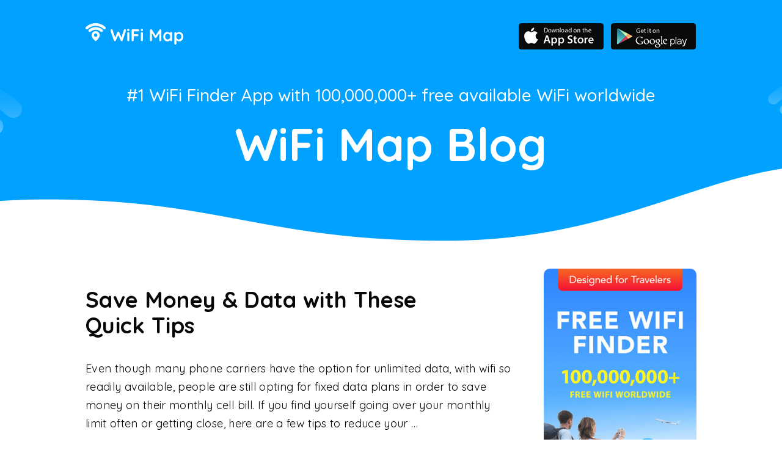

--- FILE ---
content_type: text/html; charset=UTF-8
request_url: https://blog.wifimap.io/ru/page/19/
body_size: 11589
content:
<!DOCTYPE html>
<html lang="ru-RU">
<head><style>img.lazy{min-height:1px}</style><link href="https://blog.wifimap.io/wp-content/plugins/w3-total-cache/pub/js/lazyload.min.js" as="script">
    <meta charset="UTF-8">
    <meta http-equiv="X-UA-Compatible" content="IE=edge">
    <meta name="viewport"
          content="initial-scale=1, maximum-scale=1, width=device-width, user-scalable=no"/>
    <meta name="theme-color" content="#000000">
    <link rel="apple-touch-icon" 
          href="https://www.wifimap.io/img/apple-touch-icon.png">
    <link href="https://www.wifimap.io/img/apple-touch-icon-72x72.png" rel="apple-touch-icon" sizes="72x72">
     <link href="https://www.wifimap.io/img/apple-touch-icon-114x114.png" rel="apple-touch-icon" sizes="114x114">
    <link rel="shortcut icon" href="https://www.wifimap.io/favicon.ico">
	<link href="https://www.wifimap.io/img/favicon.ico" rel="icon">
    <link href="https://fonts.googleapis.com/css?family=Quicksand:300,400,500,700" rel="stylesheet">
    	<script type="text/javascript">function theChampLoadEvent(e){var t=window.onload;if(typeof window.onload!="function"){window.onload=e}else{window.onload=function(){t();e()}}}</script>
		<script type="text/javascript">var theChampDefaultLang = 'ru_RU', theChampCloseIconPath = 'https://blog.wifimap.io/wp-content/plugins/super-socializer/images/close.png';</script>
		<script>var theChampSiteUrl = 'https://blog.wifimap.io/ru', theChampVerified = 0, theChampEmailPopup = 0, heateorSsMoreSharePopupSearchText = 'Поиск';</script>
			<script>var theChampLoadingImgPath = 'https://blog.wifimap.io/wp-content/plugins/super-socializer/images/ajax_loader.gif'; var theChampAjaxUrl = 'https://blog.wifimap.io/wp-admin/admin-ajax.php'; var theChampRedirectionUrl = 'https://blog.wifimap.io/ru/page/19/'; var theChampRegRedirectionUrl = 'https://blog.wifimap.io/ru/page/19/'; </script>
				<script> var theChampFBKey = '734285303271579', theChampSameTabLogin = '0', theChampVerified = 0; var theChampAjaxUrl = 'https://blog.wifimap.io/wp-admin/admin-ajax.php'; var theChampPopupTitle = ''; var theChampEmailPopup = 0; var theChampEmailAjaxUrl = 'https://blog.wifimap.io/wp-admin/admin-ajax.php'; var theChampEmailPopupTitle = ''; var theChampEmailPopupErrorMsg = ''; var theChampEmailPopupUniqueId = ''; var theChampEmailPopupVerifyMessage = ''; var theChampSteamAuthUrl = ""; var theChampCurrentPageUrl = 'https%3A%2F%2Fblog.wifimap.io%2Fru%2Fpage%2F19%2F';  var heateorMSEnabled = 0, theChampTwitterAuthUrl = theChampSiteUrl + "?SuperSocializerAuth=Twitter&super_socializer_redirect_to=" + theChampCurrentPageUrl, theChampLineAuthUrl = theChampSiteUrl + "?SuperSocializerAuth=Line&super_socializer_redirect_to=" + theChampCurrentPageUrl, theChampLiveAuthUrl = theChampSiteUrl + "?SuperSocializerAuth=Live&super_socializer_redirect_to=" + theChampCurrentPageUrl, theChampFacebookAuthUrl = theChampSiteUrl + "?SuperSocializerAuth=Facebook&super_socializer_redirect_to=" + theChampCurrentPageUrl, theChampYahooAuthUrl = theChampSiteUrl + "?SuperSocializerAuth=Yahoo&super_socializer_redirect_to=" + theChampCurrentPageUrl, theChampGoogleAuthUrl = theChampSiteUrl + "?SuperSocializerAuth=Google&super_socializer_redirect_to=" + theChampCurrentPageUrl, theChampYoutubeAuthUrl = theChampSiteUrl + "?SuperSocializerAuth=Youtube&super_socializer_redirect_to=" + theChampCurrentPageUrl, theChampVkontakteAuthUrl = theChampSiteUrl + "?SuperSocializerAuth=Vkontakte&super_socializer_redirect_to=" + theChampCurrentPageUrl, theChampLinkedinAuthUrl = theChampSiteUrl + "?SuperSocializerAuth=Linkedin&super_socializer_redirect_to=" + theChampCurrentPageUrl, theChampInstagramAuthUrl = theChampSiteUrl + "?SuperSocializerAuth=Instagram&super_socializer_redirect_to=" + theChampCurrentPageUrl, theChampWordpressAuthUrl = theChampSiteUrl + "?SuperSocializerAuth=Wordpress&super_socializer_redirect_to=" + theChampCurrentPageUrl, theChampDribbbleAuthUrl = theChampSiteUrl + "?SuperSocializerAuth=Dribbble&super_socializer_redirect_to=" + theChampCurrentPageUrl, theChampGithubAuthUrl = theChampSiteUrl + "?SuperSocializerAuth=Github&super_socializer_redirect_to=" + theChampCurrentPageUrl, theChampSpotifyAuthUrl = theChampSiteUrl + "?SuperSocializerAuth=Spotify&super_socializer_redirect_to=" + theChampCurrentPageUrl, theChampKakaoAuthUrl = theChampSiteUrl + "?SuperSocializerAuth=Kakao&super_socializer_redirect_to=" + theChampCurrentPageUrl, theChampTwitchAuthUrl = theChampSiteUrl + "?SuperSocializerAuth=Twitch&super_socializer_redirect_to=" + theChampCurrentPageUrl, theChampRedditAuthUrl = theChampSiteUrl + "?SuperSocializerAuth=Reddit&super_socializer_redirect_to=" + theChampCurrentPageUrl, theChampDisqusAuthUrl = theChampSiteUrl + "?SuperSocializerAuth=Disqus&super_socializer_redirect_to=" + theChampCurrentPageUrl, theChampDropboxAuthUrl = theChampSiteUrl + "?SuperSocializerAuth=Dropbox&super_socializer_redirect_to=" + theChampCurrentPageUrl, theChampFoursquareAuthUrl = theChampSiteUrl + "?SuperSocializerAuth=Foursquare&super_socializer_redirect_to=" + theChampCurrentPageUrl, theChampAmazonAuthUrl = theChampSiteUrl + "?SuperSocializerAuth=Amazon&super_socializer_redirect_to=" + theChampCurrentPageUrl, theChampStackoverflowAuthUrl = theChampSiteUrl + "?SuperSocializerAuth=Stackoverflow&super_socializer_redirect_to=" + theChampCurrentPageUrl, theChampDiscordAuthUrl = theChampSiteUrl + "?SuperSocializerAuth=Discord&super_socializer_redirect_to=" + theChampCurrentPageUrl, theChampMailruAuthUrl = theChampSiteUrl + "?SuperSocializerAuth=Mailru&super_socializer_redirect_to=" + theChampCurrentPageUrl, theChampYandexAuthUrl = theChampSiteUrl + "?SuperSocializerAuth=Yandex&super_socializer_redirect_to=" + theChampCurrentPageUrl; theChampOdnoklassnikiAuthUrl = theChampSiteUrl + "?SuperSocializerAuth=Odnoklassniki&super_socializer_redirect_to=" + theChampCurrentPageUrl;</script>
				<script> var theChampSharingAjaxUrl = 'https://blog.wifimap.io/wp-admin/admin-ajax.php', heateorSsFbMessengerAPI = 'https://www.facebook.com/dialog/send?app_id=734285303271579&display=popup&link=%encoded_post_url%&redirect_uri=%encoded_post_url%',heateorSsWhatsappShareAPI = 'web', heateorSsUrlCountFetched = [], heateorSsSharesText = 'Поделились', heateorSsShareText = 'Поделился', theChampPluginIconPath = 'https://blog.wifimap.io/wp-content/plugins/super-socializer/images/logo.png', theChampSaveSharesLocally = 0, theChampHorizontalSharingCountEnable = 0, theChampVerticalSharingCountEnable = 0, theChampSharingOffset = -10, theChampCounterOffset = -10, theChampMobileStickySharingEnabled = 0, heateorSsCopyLinkMessage = "Ссылка скопирована.";
		var heateorSsVerticalSharingShortUrl = "https://blog.wifimap.io/ru/save-money-data-with-these-quick-tips/";		</script>
			<style type="text/css">
						.the_champ_button_instagram span.the_champ_svg,a.the_champ_instagram span.the_champ_svg{background:radial-gradient(circle at 30% 107%,#fdf497 0,#fdf497 5%,#fd5949 45%,#d6249f 60%,#285aeb 90%)}
					.the_champ_horizontal_sharing .the_champ_svg,.heateor_ss_standard_follow_icons_container .the_champ_svg{
					color: #fff;
				border-width: 0px;
		border-style: solid;
		border-color: transparent;
	}
		.the_champ_horizontal_sharing .theChampTCBackground{
		color:#666;
	}
		.the_champ_horizontal_sharing span.the_champ_svg:hover,.heateor_ss_standard_follow_icons_container span.the_champ_svg:hover{
				border-color: transparent;
	}
		.the_champ_vertical_sharing span.the_champ_svg,.heateor_ss_floating_follow_icons_container span.the_champ_svg{
					color: #fff;
				border-width: 0px;
		border-style: solid;
		border-color: transparent;
	}
		.the_champ_vertical_sharing .theChampTCBackground{
		color:#666;
	}
		.the_champ_vertical_sharing span.the_champ_svg:hover,.heateor_ss_floating_follow_icons_container span.the_champ_svg:hover{
						border-color: transparent;
		}
	@media screen and (max-width:783px){.the_champ_vertical_sharing{display:none!important}}</style>
	<meta name='robots' content='index, follow, max-image-preview:large, max-snippet:-1, max-video-preview:-1' />
	<style>img:is([sizes="auto" i], [sizes^="auto," i]) { contain-intrinsic-size: 3000px 1500px }</style>
	
	<!-- This site is optimized with the Yoast SEO plugin v26.8 - https://yoast.com/product/yoast-seo-wordpress/ -->
	<title>WiFi Map Blog - Страница 19 из 26 - WiFi Map Blog</title>
	<meta name="description" content="WiFi Map Blog" />
	<link rel="canonical" href="https://172.31.166.154:8080/page/19/" />
	<link rel="prev" href="https://172.31.166.154:8080/page/18/" />
	<link rel="next" href="https://172.31.166.154:8080/page/20/" />
	<meta property="og:locale" content="ru_RU" />
	<meta property="og:locale:alternate" content="en_US" />
	<meta property="og:locale:alternate" content="de_DE" />
	<meta property="og:locale:alternate" content="fr_FR" />
	<meta property="og:locale:alternate" content="pt_PT" />
	<meta property="og:locale:alternate" content="es-ES" />
	<meta property="og:locale:alternate" content="in_ID" />
	<meta property="og:type" content="website" />
	<meta property="og:title" content="WiFi Map Blog" />
	<meta property="og:description" content="WiFi Map Blog" />
	<meta property="og:url" content="https://blog.wifimap.io/ru/save-money-data-with-these-quick-tips/" />
	<meta property="og:site_name" content="WiFi Map Blog" />
	<meta name="twitter:card" content="summary_large_image" />
	<script type="application/ld+json" class="yoast-schema-graph">{"@context":"https://schema.org","@graph":[{"@type":"CollectionPage","@id":"https://172.31.166.154:8080/","url":"https://172.31.166.154:8080/page/19/","name":"WiFi Map Blog - Страница 19 из 26 - WiFi Map Blog","isPartOf":{"@id":"https://172.31.166.154:8080/#website"},"about":{"@id":"https://172.31.166.154:8080/#organization"},"description":"WiFi Map Blog","breadcrumb":{"@id":"https://172.31.166.154:8080/page/19/#breadcrumb"},"inLanguage":"ru-RU"},{"@type":"BreadcrumbList","@id":"https://172.31.166.154:8080/page/19/#breadcrumb","itemListElement":[{"@type":"ListItem","position":1,"name":"Home"}]},{"@type":"WebSite","@id":"https://172.31.166.154:8080/#website","url":"https://172.31.166.154:8080/","name":"WiFiMap Blog","description":"WiFi Map Blog","publisher":{"@id":"https://172.31.166.154:8080/#organization"},"potentialAction":[{"@type":"SearchAction","target":{"@type":"EntryPoint","urlTemplate":"https://172.31.166.154:8080/?s={search_term_string}"},"query-input":{"@type":"PropertyValueSpecification","valueRequired":true,"valueName":"search_term_string"}}],"inLanguage":"ru-RU"},{"@type":"Organization","@id":"https://172.31.166.154:8080/#organization","name":"WiFiMap","url":"https://172.31.166.154:8080/","logo":{"@type":"ImageObject","inLanguage":"ru-RU","@id":"https://172.31.166.154:8080/#/schema/logo/image/","url":"https://blog.wifimap.io/wp-content/uploads/2018/12/logo@2x.png","contentUrl":"https://blog.wifimap.io/wp-content/uploads/2018/12/logo@2x.png","width":320,"height":70,"caption":"WiFiMap"},"image":{"@id":"https://172.31.166.154:8080/#/schema/logo/image/"},"sameAs":["https://www.facebook.com/wifimap.io/"]}]}</script>
	<!-- / Yoast SEO plugin. -->


<script type="text/javascript">
/* <![CDATA[ */
window._wpemojiSettings = {"baseUrl":"https:\/\/s.w.org\/images\/core\/emoji\/16.0.1\/72x72\/","ext":".png","svgUrl":"https:\/\/s.w.org\/images\/core\/emoji\/16.0.1\/svg\/","svgExt":".svg","source":{"concatemoji":"https:\/\/blog.wifimap.io\/wp-includes\/js\/wp-emoji-release.min.js?ver=7d22a83fee0bf156ef05098e8e3ca1cb"}};
/*! This file is auto-generated */
!function(s,n){var o,i,e;function c(e){try{var t={supportTests:e,timestamp:(new Date).valueOf()};sessionStorage.setItem(o,JSON.stringify(t))}catch(e){}}function p(e,t,n){e.clearRect(0,0,e.canvas.width,e.canvas.height),e.fillText(t,0,0);var t=new Uint32Array(e.getImageData(0,0,e.canvas.width,e.canvas.height).data),a=(e.clearRect(0,0,e.canvas.width,e.canvas.height),e.fillText(n,0,0),new Uint32Array(e.getImageData(0,0,e.canvas.width,e.canvas.height).data));return t.every(function(e,t){return e===a[t]})}function u(e,t){e.clearRect(0,0,e.canvas.width,e.canvas.height),e.fillText(t,0,0);for(var n=e.getImageData(16,16,1,1),a=0;a<n.data.length;a++)if(0!==n.data[a])return!1;return!0}function f(e,t,n,a){switch(t){case"flag":return n(e,"\ud83c\udff3\ufe0f\u200d\u26a7\ufe0f","\ud83c\udff3\ufe0f\u200b\u26a7\ufe0f")?!1:!n(e,"\ud83c\udde8\ud83c\uddf6","\ud83c\udde8\u200b\ud83c\uddf6")&&!n(e,"\ud83c\udff4\udb40\udc67\udb40\udc62\udb40\udc65\udb40\udc6e\udb40\udc67\udb40\udc7f","\ud83c\udff4\u200b\udb40\udc67\u200b\udb40\udc62\u200b\udb40\udc65\u200b\udb40\udc6e\u200b\udb40\udc67\u200b\udb40\udc7f");case"emoji":return!a(e,"\ud83e\udedf")}return!1}function g(e,t,n,a){var r="undefined"!=typeof WorkerGlobalScope&&self instanceof WorkerGlobalScope?new OffscreenCanvas(300,150):s.createElement("canvas"),o=r.getContext("2d",{willReadFrequently:!0}),i=(o.textBaseline="top",o.font="600 32px Arial",{});return e.forEach(function(e){i[e]=t(o,e,n,a)}),i}function t(e){var t=s.createElement("script");t.src=e,t.defer=!0,s.head.appendChild(t)}"undefined"!=typeof Promise&&(o="wpEmojiSettingsSupports",i=["flag","emoji"],n.supports={everything:!0,everythingExceptFlag:!0},e=new Promise(function(e){s.addEventListener("DOMContentLoaded",e,{once:!0})}),new Promise(function(t){var n=function(){try{var e=JSON.parse(sessionStorage.getItem(o));if("object"==typeof e&&"number"==typeof e.timestamp&&(new Date).valueOf()<e.timestamp+604800&&"object"==typeof e.supportTests)return e.supportTests}catch(e){}return null}();if(!n){if("undefined"!=typeof Worker&&"undefined"!=typeof OffscreenCanvas&&"undefined"!=typeof URL&&URL.createObjectURL&&"undefined"!=typeof Blob)try{var e="postMessage("+g.toString()+"("+[JSON.stringify(i),f.toString(),p.toString(),u.toString()].join(",")+"));",a=new Blob([e],{type:"text/javascript"}),r=new Worker(URL.createObjectURL(a),{name:"wpTestEmojiSupports"});return void(r.onmessage=function(e){c(n=e.data),r.terminate(),t(n)})}catch(e){}c(n=g(i,f,p,u))}t(n)}).then(function(e){for(var t in e)n.supports[t]=e[t],n.supports.everything=n.supports.everything&&n.supports[t],"flag"!==t&&(n.supports.everythingExceptFlag=n.supports.everythingExceptFlag&&n.supports[t]);n.supports.everythingExceptFlag=n.supports.everythingExceptFlag&&!n.supports.flag,n.DOMReady=!1,n.readyCallback=function(){n.DOMReady=!0}}).then(function(){return e}).then(function(){var e;n.supports.everything||(n.readyCallback(),(e=n.source||{}).concatemoji?t(e.concatemoji):e.wpemoji&&e.twemoji&&(t(e.twemoji),t(e.wpemoji)))}))}((window,document),window._wpemojiSettings);
/* ]]> */
</script>
<style id='wp-emoji-styles-inline-css' type='text/css'>

	img.wp-smiley, img.emoji {
		display: inline !important;
		border: none !important;
		box-shadow: none !important;
		height: 1em !important;
		width: 1em !important;
		margin: 0 0.07em !important;
		vertical-align: -0.1em !important;
		background: none !important;
		padding: 0 !important;
	}
</style>
<link rel='stylesheet' id='wp-block-library-css' href='https://blog.wifimap.io/wp-includes/css/dist/block-library/style.min.css?ver=7d22a83fee0bf156ef05098e8e3ca1cb' type='text/css' media='all' />
<style id='classic-theme-styles-inline-css' type='text/css'>
/*! This file is auto-generated */
.wp-block-button__link{color:#fff;background-color:#32373c;border-radius:9999px;box-shadow:none;text-decoration:none;padding:calc(.667em + 2px) calc(1.333em + 2px);font-size:1.125em}.wp-block-file__button{background:#32373c;color:#fff;text-decoration:none}
</style>
<style id='global-styles-inline-css' type='text/css'>
:root{--wp--preset--aspect-ratio--square: 1;--wp--preset--aspect-ratio--4-3: 4/3;--wp--preset--aspect-ratio--3-4: 3/4;--wp--preset--aspect-ratio--3-2: 3/2;--wp--preset--aspect-ratio--2-3: 2/3;--wp--preset--aspect-ratio--16-9: 16/9;--wp--preset--aspect-ratio--9-16: 9/16;--wp--preset--color--black: #000000;--wp--preset--color--cyan-bluish-gray: #abb8c3;--wp--preset--color--white: #ffffff;--wp--preset--color--pale-pink: #f78da7;--wp--preset--color--vivid-red: #cf2e2e;--wp--preset--color--luminous-vivid-orange: #ff6900;--wp--preset--color--luminous-vivid-amber: #fcb900;--wp--preset--color--light-green-cyan: #7bdcb5;--wp--preset--color--vivid-green-cyan: #00d084;--wp--preset--color--pale-cyan-blue: #8ed1fc;--wp--preset--color--vivid-cyan-blue: #0693e3;--wp--preset--color--vivid-purple: #9b51e0;--wp--preset--gradient--vivid-cyan-blue-to-vivid-purple: linear-gradient(135deg,rgba(6,147,227,1) 0%,rgb(155,81,224) 100%);--wp--preset--gradient--light-green-cyan-to-vivid-green-cyan: linear-gradient(135deg,rgb(122,220,180) 0%,rgb(0,208,130) 100%);--wp--preset--gradient--luminous-vivid-amber-to-luminous-vivid-orange: linear-gradient(135deg,rgba(252,185,0,1) 0%,rgba(255,105,0,1) 100%);--wp--preset--gradient--luminous-vivid-orange-to-vivid-red: linear-gradient(135deg,rgba(255,105,0,1) 0%,rgb(207,46,46) 100%);--wp--preset--gradient--very-light-gray-to-cyan-bluish-gray: linear-gradient(135deg,rgb(238,238,238) 0%,rgb(169,184,195) 100%);--wp--preset--gradient--cool-to-warm-spectrum: linear-gradient(135deg,rgb(74,234,220) 0%,rgb(151,120,209) 20%,rgb(207,42,186) 40%,rgb(238,44,130) 60%,rgb(251,105,98) 80%,rgb(254,248,76) 100%);--wp--preset--gradient--blush-light-purple: linear-gradient(135deg,rgb(255,206,236) 0%,rgb(152,150,240) 100%);--wp--preset--gradient--blush-bordeaux: linear-gradient(135deg,rgb(254,205,165) 0%,rgb(254,45,45) 50%,rgb(107,0,62) 100%);--wp--preset--gradient--luminous-dusk: linear-gradient(135deg,rgb(255,203,112) 0%,rgb(199,81,192) 50%,rgb(65,88,208) 100%);--wp--preset--gradient--pale-ocean: linear-gradient(135deg,rgb(255,245,203) 0%,rgb(182,227,212) 50%,rgb(51,167,181) 100%);--wp--preset--gradient--electric-grass: linear-gradient(135deg,rgb(202,248,128) 0%,rgb(113,206,126) 100%);--wp--preset--gradient--midnight: linear-gradient(135deg,rgb(2,3,129) 0%,rgb(40,116,252) 100%);--wp--preset--font-size--small: 13px;--wp--preset--font-size--medium: 20px;--wp--preset--font-size--large: 36px;--wp--preset--font-size--x-large: 42px;--wp--preset--spacing--20: 0.44rem;--wp--preset--spacing--30: 0.67rem;--wp--preset--spacing--40: 1rem;--wp--preset--spacing--50: 1.5rem;--wp--preset--spacing--60: 2.25rem;--wp--preset--spacing--70: 3.38rem;--wp--preset--spacing--80: 5.06rem;--wp--preset--shadow--natural: 6px 6px 9px rgba(0, 0, 0, 0.2);--wp--preset--shadow--deep: 12px 12px 50px rgba(0, 0, 0, 0.4);--wp--preset--shadow--sharp: 6px 6px 0px rgba(0, 0, 0, 0.2);--wp--preset--shadow--outlined: 6px 6px 0px -3px rgba(255, 255, 255, 1), 6px 6px rgba(0, 0, 0, 1);--wp--preset--shadow--crisp: 6px 6px 0px rgba(0, 0, 0, 1);}:where(.is-layout-flex){gap: 0.5em;}:where(.is-layout-grid){gap: 0.5em;}body .is-layout-flex{display: flex;}.is-layout-flex{flex-wrap: wrap;align-items: center;}.is-layout-flex > :is(*, div){margin: 0;}body .is-layout-grid{display: grid;}.is-layout-grid > :is(*, div){margin: 0;}:where(.wp-block-columns.is-layout-flex){gap: 2em;}:where(.wp-block-columns.is-layout-grid){gap: 2em;}:where(.wp-block-post-template.is-layout-flex){gap: 1.25em;}:where(.wp-block-post-template.is-layout-grid){gap: 1.25em;}.has-black-color{color: var(--wp--preset--color--black) !important;}.has-cyan-bluish-gray-color{color: var(--wp--preset--color--cyan-bluish-gray) !important;}.has-white-color{color: var(--wp--preset--color--white) !important;}.has-pale-pink-color{color: var(--wp--preset--color--pale-pink) !important;}.has-vivid-red-color{color: var(--wp--preset--color--vivid-red) !important;}.has-luminous-vivid-orange-color{color: var(--wp--preset--color--luminous-vivid-orange) !important;}.has-luminous-vivid-amber-color{color: var(--wp--preset--color--luminous-vivid-amber) !important;}.has-light-green-cyan-color{color: var(--wp--preset--color--light-green-cyan) !important;}.has-vivid-green-cyan-color{color: var(--wp--preset--color--vivid-green-cyan) !important;}.has-pale-cyan-blue-color{color: var(--wp--preset--color--pale-cyan-blue) !important;}.has-vivid-cyan-blue-color{color: var(--wp--preset--color--vivid-cyan-blue) !important;}.has-vivid-purple-color{color: var(--wp--preset--color--vivid-purple) !important;}.has-black-background-color{background-color: var(--wp--preset--color--black) !important;}.has-cyan-bluish-gray-background-color{background-color: var(--wp--preset--color--cyan-bluish-gray) !important;}.has-white-background-color{background-color: var(--wp--preset--color--white) !important;}.has-pale-pink-background-color{background-color: var(--wp--preset--color--pale-pink) !important;}.has-vivid-red-background-color{background-color: var(--wp--preset--color--vivid-red) !important;}.has-luminous-vivid-orange-background-color{background-color: var(--wp--preset--color--luminous-vivid-orange) !important;}.has-luminous-vivid-amber-background-color{background-color: var(--wp--preset--color--luminous-vivid-amber) !important;}.has-light-green-cyan-background-color{background-color: var(--wp--preset--color--light-green-cyan) !important;}.has-vivid-green-cyan-background-color{background-color: var(--wp--preset--color--vivid-green-cyan) !important;}.has-pale-cyan-blue-background-color{background-color: var(--wp--preset--color--pale-cyan-blue) !important;}.has-vivid-cyan-blue-background-color{background-color: var(--wp--preset--color--vivid-cyan-blue) !important;}.has-vivid-purple-background-color{background-color: var(--wp--preset--color--vivid-purple) !important;}.has-black-border-color{border-color: var(--wp--preset--color--black) !important;}.has-cyan-bluish-gray-border-color{border-color: var(--wp--preset--color--cyan-bluish-gray) !important;}.has-white-border-color{border-color: var(--wp--preset--color--white) !important;}.has-pale-pink-border-color{border-color: var(--wp--preset--color--pale-pink) !important;}.has-vivid-red-border-color{border-color: var(--wp--preset--color--vivid-red) !important;}.has-luminous-vivid-orange-border-color{border-color: var(--wp--preset--color--luminous-vivid-orange) !important;}.has-luminous-vivid-amber-border-color{border-color: var(--wp--preset--color--luminous-vivid-amber) !important;}.has-light-green-cyan-border-color{border-color: var(--wp--preset--color--light-green-cyan) !important;}.has-vivid-green-cyan-border-color{border-color: var(--wp--preset--color--vivid-green-cyan) !important;}.has-pale-cyan-blue-border-color{border-color: var(--wp--preset--color--pale-cyan-blue) !important;}.has-vivid-cyan-blue-border-color{border-color: var(--wp--preset--color--vivid-cyan-blue) !important;}.has-vivid-purple-border-color{border-color: var(--wp--preset--color--vivid-purple) !important;}.has-vivid-cyan-blue-to-vivid-purple-gradient-background{background: var(--wp--preset--gradient--vivid-cyan-blue-to-vivid-purple) !important;}.has-light-green-cyan-to-vivid-green-cyan-gradient-background{background: var(--wp--preset--gradient--light-green-cyan-to-vivid-green-cyan) !important;}.has-luminous-vivid-amber-to-luminous-vivid-orange-gradient-background{background: var(--wp--preset--gradient--luminous-vivid-amber-to-luminous-vivid-orange) !important;}.has-luminous-vivid-orange-to-vivid-red-gradient-background{background: var(--wp--preset--gradient--luminous-vivid-orange-to-vivid-red) !important;}.has-very-light-gray-to-cyan-bluish-gray-gradient-background{background: var(--wp--preset--gradient--very-light-gray-to-cyan-bluish-gray) !important;}.has-cool-to-warm-spectrum-gradient-background{background: var(--wp--preset--gradient--cool-to-warm-spectrum) !important;}.has-blush-light-purple-gradient-background{background: var(--wp--preset--gradient--blush-light-purple) !important;}.has-blush-bordeaux-gradient-background{background: var(--wp--preset--gradient--blush-bordeaux) !important;}.has-luminous-dusk-gradient-background{background: var(--wp--preset--gradient--luminous-dusk) !important;}.has-pale-ocean-gradient-background{background: var(--wp--preset--gradient--pale-ocean) !important;}.has-electric-grass-gradient-background{background: var(--wp--preset--gradient--electric-grass) !important;}.has-midnight-gradient-background{background: var(--wp--preset--gradient--midnight) !important;}.has-small-font-size{font-size: var(--wp--preset--font-size--small) !important;}.has-medium-font-size{font-size: var(--wp--preset--font-size--medium) !important;}.has-large-font-size{font-size: var(--wp--preset--font-size--large) !important;}.has-x-large-font-size{font-size: var(--wp--preset--font-size--x-large) !important;}
:where(.wp-block-post-template.is-layout-flex){gap: 1.25em;}:where(.wp-block-post-template.is-layout-grid){gap: 1.25em;}
:where(.wp-block-columns.is-layout-flex){gap: 2em;}:where(.wp-block-columns.is-layout-grid){gap: 2em;}
:root :where(.wp-block-pullquote){font-size: 1.5em;line-height: 1.6;}
</style>
<link rel='stylesheet' id='wpm-main-css' href='//blog.wifimap.io/wp-content/plugins/wp-multilang/assets/styles/main.min.css?ver=2.4.25' type='text/css' media='all' />
<link rel='stylesheet' id='dashicons-css' href='https://blog.wifimap.io/wp-includes/css/dashicons.min.css?ver=7d22a83fee0bf156ef05098e8e3ca1cb' type='text/css' media='all' />
<link rel='stylesheet' id='thickbox-css' href='https://blog.wifimap.io/wp-includes/js/thickbox/thickbox.css?ver=7d22a83fee0bf156ef05098e8e3ca1cb' type='text/css' media='all' />
<link rel='stylesheet' id='the_champ_frontend_css-css' href='https://blog.wifimap.io/wp-content/plugins/super-socializer/css/front.css?ver=7.14.5' type='text/css' media='all' />
<link rel='stylesheet' id='fontawesome-all-css' href='https://blog.wifimap.io/wp-content/themes/wifi/css/fontawesome-all.min.css?ver=7d22a83fee0bf156ef05098e8e3ca1cb' type='text/css' media='all' />
<link rel='stylesheet' id='bs-css' href='https://blog.wifimap.io/wp-content/themes/wifi/css/bootstrap.min.css?ver=7d22a83fee0bf156ef05098e8e3ca1cb' type='text/css' media='all' />
<link rel='stylesheet' id='main-css' href='https://blog.wifimap.io/wp-content/themes/wifi/css/style.css?ver=7d22a83fee0bf156ef05098e8e3ca1cb' type='text/css' media='all' />
<script type="text/javascript" src="https://blog.wifimap.io/wp-includes/js/jquery/jquery.min.js?ver=3.7.1" id="jquery-core-js"></script>
<script type="text/javascript" src="https://blog.wifimap.io/wp-includes/js/jquery/jquery-migrate.min.js?ver=3.4.1" id="jquery-migrate-js"></script>
<link rel="https://api.w.org/" href="https://blog.wifimap.io/ru/wp-json/" /><link rel="EditURI" type="application/rsd+xml" title="RSD" href="https://blog.wifimap.io/xmlrpc.php?rsd" />

<link rel="alternate" hreflang="x-default" href="https://blog.wifimap.io/page/19/"/>
<link rel="alternate" hreflang="en-us" href="https://blog.wifimap.io/page/19/"/>
<link rel="alternate" hreflang="ru-ru" href="https://blog.wifimap.io/ru/page/19/"/>
<link rel="alternate" hreflang="de-de" href="https://blog.wifimap.io/de/page/19/"/>
<link rel="alternate" hreflang="fr-fr" href="https://blog.wifimap.io/fr/page/19/"/>
<link rel="alternate" hreflang="pt-pt" href="https://blog.wifimap.io/pt/page/19/"/>
<link rel="alternate" hreflang="es-es" href="https://blog.wifimap.io/es/page/19/"/>
<link rel="alternate" hreflang="in-id" href="https://blog.wifimap.io/id/page/19/"/>
</head>
<body class="home blog paged paged-19 wp-theme-wifi language-ru">
<header class="page_header">
	<div class="container_header">
    <div class="container">
        <div class="header-frame clearfix">
            <div class="logo-wrap">
                <a class="logo" href="https://www.wifimap.io/">
                    <img class="lazy" src="data:image/svg+xml,%3Csvg%20xmlns='http://www.w3.org/2000/svg'%20viewBox='0%200%201%201'%3E%3C/svg%3E" data-src="https://blog.wifimap.io/wp-content/themes/wifi/images/logo.png" data-srcset="https://blog.wifimap.io/wp-content/uploads/2018/12/logo@2x.png 2x" alt="Logo">
                </a>
            </div>
            <!--<div class="header_navs">
                <div class="header-nav user_header">
                                    </div>
                <div class="header-nav mob_menu">
                                    </div>


            </div>-->
<!--             <a href="#" class="nav-opener">
                <span></span>
            </a> -->
            <div class="header-app">
                <a href="https://itunes.apple.com/app/apple-store/id548925969">
                    <img class="lazy" src="data:image/svg+xml,%3Csvg%20xmlns='http://www.w3.org/2000/svg'%20viewBox='0%200%201%201'%3E%3C/svg%3E" data-src="https://blog.wifimap.io/wp-content/themes/wifi/images/header_app_store.png" data-srcset="https://blog.wifimap.io/wp-content/uploads/2018/12/apple-download-top@2x.png  2x"  alt="app_store">
                </a>
                <a href="https://play.google.com/store/apps/details?id=io.wifimap.wifimap">
                    <img class="lazy" src="data:image/svg+xml,%3Csvg%20xmlns='http://www.w3.org/2000/svg'%20viewBox='0%200%201%201'%3E%3C/svg%3E" data-src="https://blog.wifimap.io/wp-content/themes/wifi/images/header_google_pay.png" data-srcset="https://blog.wifimap.io/wp-content/uploads/2018/12/google-download-top@2x.png 2x"
                         alt="google_pay">
                </a>
            </div>
        </div>
    </div>
	</div>
            <div class="main_title">
            <div class="container">
                <h3>#1 WiFi Finder App with 100,000,000+ free available WiFi worldwide</h3>
                <h1>WiFi Map Blog</h1>
            </div>
        </div>
        </header>    <div class="main_wrap clearfix">
        <div class="container">
            <main class="main_content">
                                    <article id="post-50" class="post_article post-50 post type-post status-publish format-standard hentry category-uncategorized tag-data tag-mobile tag-technology tag-wifi tag-wireless">
                                                <div class="post_article__meta">
<!--                             <p>
                                23 августа</p> -->
                        </div>
                        <h2 class="post_article__title"><a href="https://blog.wifimap.io/ru/save-money-data-with-these-quick-tips/">Save Money &#038; Data with These Quick Tips</a>
                        </h2>
                        <div class="post_article__description">
                            <p>Even though many phone carriers have the option for unlimited data, with wifi so readily available, people are still opting for fixed data plans in order to save money on their monthly cell bill. If you find yourself going over your monthly limit often or getting close, here are a few tips to reduce your &#8230;</p>
                        </div>
                        <div class="row">
                            <div class="col-md-5">
                                <a class="post_article__read_more" href="https://blog.wifimap.io/ru/save-money-data-with-these-quick-tips/">Read more</a>
                                                            </div>
                            <div class="col-md-7 post_article__tag_link"> <a href="https://blog.wifimap.io/ru/tag/data/" rel="tag">data</a><a href="https://blog.wifimap.io/ru/tag/mobile/" rel="tag">mobile</a><a href="https://blog.wifimap.io/ru/tag/technology/" rel="tag">technology</a><a href="https://blog.wifimap.io/ru/tag/wifi/" rel="tag">wifi</a><a href="https://blog.wifimap.io/ru/tag/wireless/" rel="tag">wireless</a></div>
                        </div>
                    </article>
                    <div id="custom_html-5" class="widget_text post_block__inner visible-xs"><div class="textwidget custom-html-widget"><div class="post_block_image">
	<a href="https://www.wifimap.io/">
			<img class="lazy" src="data:image/svg+xml,%3Csvg%20xmlns='http://www.w3.org/2000/svg'%20viewBox='0%200%201%201'%3E%3C/svg%3E" data-src="https://blog.wifimap.io/wp-content/uploads/2018/12/wifimap_blog_banner_1@1x.jpg" data-srcset="https://blog.wifimap.io/wp-content/uploads/2018/12/wifimap_blog_banner_1@2x.jpg 2x"  alt="Post image">
	</a>
</div></div></div>
<div id="custom_html-6" class="widget_text post_block__inner visible-xs"><div class="post_block__header">Download wifi map app</div>
<div class="textwidget custom-html-widget"><div class="post_block__app">
	<p>Get access to 100,000,00 + free WiFi hotspots worldwide</p>
    <a href="https://itunes.apple.com/app/apple-store/id548925969">
        <img class="lazy" src="data:image/svg+xml,%3Csvg%20xmlns='http://www.w3.org/2000/svg'%20viewBox='0%200%201%201'%3E%3C/svg%3E" data-src="https://blog.wifimap.io/wp-content/uploads/2018/12/apple-download-top.png" data-srcset="https://blog.wifimap.io/wp-content/uploads/2018/12/apple-download-top@2x-1.png 2x"
             alt="app_store">
    </a>
    <a href="https://play.google.com/store/apps/details?id=io.wifimap.wifimap">
        <img class="lazy" src="data:image/svg+xml,%3Csvg%20xmlns='http://www.w3.org/2000/svg'%20viewBox='0%200%201%201'%3E%3C/svg%3E" data-src="https://blog.wifimap.io/wp-content/uploads/2018/12/google-download-top-1.png" data-srcset="https://blog.wifimap.io/wp-content/uploads/2018/12/google-download-top@2x-1.png 2x"
             alt="google_play">
    </a>
</div></div></div>
                    <article id="post-48" class="post_article post-48 post type-post status-publish format-standard hentry category-uncategorized tag-apps tag-mobile tag-tech tag-travel tag-wireless">
                                                <div class="post_article__meta">
<!--                             <p>
                                9 августа</p> -->
                        </div>
                        <h2 class="post_article__title"><a href="https://blog.wifimap.io/ru/8-free-travel-apps-to-download-before-your-next-flight/">8 FREE Travel Apps to Download Before Your Next Flight</a>
                        </h2>
                        <div class="post_article__description">
                            <p>The travel industry is continuing to grow worldwide and as our reliance on our smartphones grows as well, it’s only natural that we’ve come to rely on mobile apps while traveling. For the travel junkies out there, here are a few great, free apps that will make your life easier: Skyscanner The brilliance of Skyscanner &#8230;</p>
                        </div>
                        <div class="row">
                            <div class="col-md-5">
                                <a class="post_article__read_more" href="https://blog.wifimap.io/ru/8-free-travel-apps-to-download-before-your-next-flight/">Read more</a>
                                                            </div>
                            <div class="col-md-7 post_article__tag_link"> <a href="https://blog.wifimap.io/ru/tag/apps/" rel="tag">apps</a><a href="https://blog.wifimap.io/ru/tag/mobile/" rel="tag">mobile</a><a href="https://blog.wifimap.io/ru/tag/tech/" rel="tag">tech</a><a href="https://blog.wifimap.io/ru/tag/travel/" rel="tag">travel</a><a href="https://blog.wifimap.io/ru/tag/wireless/" rel="tag">wireless</a></div>
                        </div>
                    </article>
                                        <article id="post-46" class="post_article post-46 post type-post status-publish format-standard hentry category-uncategorized tag-mbile tag-travel tag-voip tag-wifi tag-wireless">
                                                <div class="post_article__meta">
<!--                             <p>
                                2 августа</p> -->
                        </div>
                        <h2 class="post_article__title"><a href="https://blog.wifimap.io/ru/wi-fi-calling-vs-voip-technology/">Wi-Fi Calling VS VoIP Technology</a>
                        </h2>
                        <div class="post_article__description">
                            <p>In the same way that we gave up landlines for cell phones years ago, we may soon be giving up our phone plans for more flexible options. VoIP technology has made us less reliant on phone plans for messaging and calling, and carriers are using their own version to combat it. Over the years, we &#8230;</p>
                        </div>
                        <div class="row">
                            <div class="col-md-5">
                                <a class="post_article__read_more" href="https://blog.wifimap.io/ru/wi-fi-calling-vs-voip-technology/">Read more</a>
                                                            </div>
                            <div class="col-md-7 post_article__tag_link"> <a href="https://blog.wifimap.io/ru/tag/mbile/" rel="tag">mbile</a><a href="https://blog.wifimap.io/ru/tag/travel/" rel="tag">travel</a><a href="https://blog.wifimap.io/ru/tag/voip/" rel="tag">voip</a><a href="https://blog.wifimap.io/ru/tag/wifi/" rel="tag">wifi</a><a href="https://blog.wifimap.io/ru/tag/wireless/" rel="tag">wireless</a></div>
                        </div>
                    </article>
                                    <div class="paging"><a class="prev page-numbers" href="https://blog.wifimap.io/ru/page/18/"><span>Prev</span></a><a class="page-numbers" href="https://blog.wifimap.io/ru/page/1/">1</a><span class="page-numbers dots">&hellip;</span><a class="page-numbers" href="https://blog.wifimap.io/ru/page/18/">18</a><a><span aria-current="page" class="page-numbers current">19</span></a><a class="page-numbers" href="https://blog.wifimap.io/ru/page/20/">20</a><span class="page-numbers dots">&hellip;</span><a class="page-numbers" href="https://blog.wifimap.io/ru/page/26/">26</a><a class="next page-numbers" href="https://blog.wifimap.io/ru/page/20/"><span>Next</span></a></div>            </main>
            <aside class="aside_block">
                <div id="custom_html-2" class="widget_text aside_block__inner"><div class="textwidget custom-html-widget"><div class="aside_block__top_baner">
	<a href="https://www.wifimap.io/">
	<img class="hidden-xs lazy" src="data:image/svg+xml,%3Csvg%20xmlns='http://www.w3.org/2000/svg'%20viewBox='0%200%201%201'%3E%3C/svg%3E" data-src="https://blog.wifimap.io/wp-content/uploads/2018/12/wifimap_blog_banner_2@1x.jpg" data-srcset="https://blog.wifimap.io/wp-content/uploads/2018/12/wifimap_blog_banner_2@2x.jpg 2x" alt="baner">
			<img class="visible-xs lazy" src="data:image/svg+xml,%3Csvg%20xmlns='http://www.w3.org/2000/svg'%20viewBox='0%200%201%201'%3E%3C/svg%3E" data-src="https://blog.wifimap.io/wp-content/uploads/2018/12/wifimap_blog_banner_1@1x.jpg" data-srcset="https://blog.wifimap.io/wp-content/uploads/2018/12/wifimap_blog_banner_1@2x.jpg 2x"  alt="Post image">
	</a>
</div></div></div>
<div id="custom_html-3" class="widget_text aside_block__inner"><div class="aside_block__header">Check our social</div>
<div class="textwidget custom-html-widget"><ul class="social_list">
    <li><a href="https://www.facebook.com/wifimap.io/" class="s_facebook"><img class="lazy" src="data:image/svg+xml,%3Csvg%20xmlns='http://www.w3.org/2000/svg'%20viewBox='0%200%201%201'%3E%3C/svg%3E" data-src="https://blog.wifimap.io/wp-content/uploads/2018/12/icon_facebook.png" data-srcset="https://blog.wifimap.io/wp-content/uploads/2018/12/fb@2x-1.png  2x" alt="Facebook">Facebook</a></li> 
    <li><a href="https://www.instagram.com/wifimap/" class="s_instagram"><img class="lazy" src="data:image/svg+xml,%3Csvg%20xmlns='http://www.w3.org/2000/svg'%20viewBox='0%200%201%201'%3E%3C/svg%3E" data-src="https://blog.wifimap.io/wp-content/uploads/2018/12/icon_instagram.png"  data-srcset="https://blog.wifimap.io/wp-content/uploads/2018/12/instagram@2x.png  2x" alt="Instagram">Instagram</a></li>
    <li><a href="https://t.me/joinchat/ArnI506n4h69Q7p0YZlPrw"><img class="lazy" src="data:image/svg+xml,%3Csvg%20xmlns='http://www.w3.org/2000/svg'%20viewBox='0%200%201%201'%3E%3C/svg%3E" data-src="https://blog.wifimap.io/wp-content/uploads/2018/12/icon_wifi.png" data-srcset="https://blog.wifimap.io/wp-content/uploads/2018/12/telegram@2x.png  2x" alt="WiFi Map Eng">WiFi Map Eng</a></li>
    <li><a href="https://t.me/wifimap_de"><img class="lazy" src="data:image/svg+xml,%3Csvg%20xmlns='http://www.w3.org/2000/svg'%20viewBox='0%200%201%201'%3E%3C/svg%3E" data-src="https://blog.wifimap.io/wp-content/uploads/2018/12/icon_wifi.png" data-srcset="https://blog.wifimap.io/wp-content/uploads/2018/12/telegram@2x.png  2x" alt="WiFi Map De">WiFi Map De</a></li>
    <li><a href="https://t.me/joinchat/ArnI5w3rEtUojzk3-KG4zQ"><img class="lazy" src="data:image/svg+xml,%3Csvg%20xmlns='http://www.w3.org/2000/svg'%20viewBox='0%200%201%201'%3E%3C/svg%3E" data-src="https://blog.wifimap.io/wp-content/uploads/2018/12/icon_wifi.png" data-srcset="https://blog.wifimap.io/wp-content/uploads/2018/12/telegram@2x.png  2x" alt="WiFi Map Rus">WiFi Map Rus</a></li>
</ul></div></div>
<div id="text-6" class="aside_block__inner"><div class="aside_block__header">Last comments</div>
			<div class="textwidget">No comments yet
</div>
		</div>
<div id="text-7" class="aside_block__inner"><div class="aside_block__header">Tags</div>
			<div class="textwidget"><div class="aside_block__post_tags"><a href='https://blog.wifimap.io/ru/tag/internet/' title='Интернет' class='internet'>Интернет</a><a href='https://blog.wifimap.io/ru/tag/ios/' title='ios' class='ios'>ios</a><a href='https://blog.wifimap.io/ru/tag/5g/' title='5g' class='5g'>5g</a><a href='https://blog.wifimap.io/ru/tag/analyzer/' title='analyzer' class='analyzer'>analyzer</a><a href='https://blog.wifimap.io/ru/tag/android/' title='android' class='android'>android</a><a href='https://blog.wifimap.io/ru/tag/app/' title='app' class='app'>app</a><a href='https://blog.wifimap.io/ru/tag/apps/' title='apps' class='apps'>apps</a><a href='https://blog.wifimap.io/ru/tag/cellular/' title='cellular' class='cellular'>cellular</a><a href='https://blog.wifimap.io/ru/tag/city-living/' title='city living' class='city-living'>city living</a><a href='https://blog.wifimap.io/ru/tag/connectivity/' title='connectivity' class='connectivity'>connectivity</a><a href='https://blog.wifimap.io/ru/tag/cyber-security/' title='cyber security' class='cyber-security'>cyber security</a><a href='https://blog.wifimap.io/ru/tag/data/' title='data' class='data'>data</a><a href='https://blog.wifimap.io/ru/tag/digital-nomads/' title='digital nomads' class='digital-nomads'>digital nomads</a><a href='https://blog.wifimap.io/ru/tag/ethernet/' title='ethernet' class='ethernet'>ethernet</a><a href='https://blog.wifimap.io/ru/tag/find/' title='find' class='find'>find</a><a href='https://blog.wifimap.io/ru/tag/flight/' title='flight' class='flight'>flight</a><a href='https://blog.wifimap.io/ru/tag/gadgets/' title='gadgets' class='gadgets'>gadgets</a><a href='https://blog.wifimap.io/ru/tag/home/' title='home' class='home'>home</a><a href='https://blog.wifimap.io/ru/tag/internet-of-things/' title='internet of things' class='internet-of-things'>internet of things</a><a href='https://blog.wifimap.io/ru/tag/iphone/' title='iphone' class='iphone'>iphone</a><a href='https://blog.wifimap.io/ru/tag/lifi/' title='lifi' class='lifi'>lifi</a><a href='https://blog.wifimap.io/ru/tag/mbile/' title='mbile' class='mbile'>mbile</a><a href='https://blog.wifimap.io/ru/tag/mobile/' title='mobile' class='mobile'>mobile</a><a href='https://blog.wifimap.io/ru/tag/mobile-app-development/' title='mobile app development' class='mobile-app-development'>mobile app development</a><a href='https://blog.wifimap.io/ru/tag/national-security/' title='national security' class='national-security'>national security</a><a href='https://blog.wifimap.io/ru/tag/privacy/' title='privacy' class='privacy'>privacy</a><a href='https://blog.wifimap.io/ru/tag/security/' title='security' class='security'>security</a><a href='https://blog.wifimap.io/ru/tag/smart-home/' title='smart home' class='smart-home'>smart home</a><a href='https://blog.wifimap.io/ru/tag/speed/' title='speed' class='speed'>speed</a><a href='https://blog.wifimap.io/ru/tag/tech/' title='tech' class='tech'>tech</a><a href='https://blog.wifimap.io/ru/tag/technology/' title='technology' class='technology'>technology</a><a href='https://blog.wifimap.io/ru/tag/travel/' title='travel' class='travel'>travel</a><a href='https://blog.wifimap.io/ru/tag/voip/' title='voip' class='voip'>voip</a><a href='https://blog.wifimap.io/ru/tag/vpn/' title='vpn' class='vpn'>vpn</a><a href='https://blog.wifimap.io/ru/tag/wanderlust/' title='wanderlust' class='wanderlust'>wanderlust</a><a href='https://blog.wifimap.io/ru/tag/wifi/' title='wifi' class='wifi'>wifi</a><a href='https://blog.wifimap.io/ru/tag/wireless/' title='wireless' class='wireless'>wireless</a><a href='https://blog.wifimap.io/ru/tag/wireless-router/' title='wireless router' class='wireless-router'>wireless router</a></div>    
</div>
		</div>
<div id="custom_html-4" class="widget_text aside_block__inner"><div class="aside_block__header">Download wifi map app</div>
<div class="textwidget custom-html-widget"><div class="aside_block__app">
	<p>Get access to 100,000,00 + free WiFi hotspots worldwide</p>
    <a href="https://itunes.apple.com/app/apple-store/id548925969">
        <img class="lazy" src="data:image/svg+xml,%3Csvg%20xmlns='http://www.w3.org/2000/svg'%20viewBox='0%200%201%201'%3E%3C/svg%3E" data-src="https://blog.wifimap.io/wp-content/uploads/2018/12/apple-download-top.png" data-srcset="https://blog.wifimap.io/wp-content/uploads/2018/12/apple-download-top@2x-1.png 2x"
             alt="app_store">
    </a>
    <a href="https://play.google.com/store/apps/details?id=io.wifimap.wifimap">
        <img class="lazy" src="data:image/svg+xml,%3Csvg%20xmlns='http://www.w3.org/2000/svg'%20viewBox='0%200%201%201'%3E%3C/svg%3E" data-src="https://blog.wifimap.io/wp-content/uploads/2018/12/google-download-top-1.png" data-srcset="https://blog.wifimap.io/wp-content/uploads/2018/12/google-download-top@2x-1.png 2x"
             alt="google_play">
    </a>
</div></div></div>
<div id="custom_html-7" class="widget_text aside_block__inner"><div class="textwidget custom-html-widget"><!-- Yandex.Metrika counter -->
<script type="text/javascript" >
   (function(m,e,t,r,i,k,a){m[i]=m[i]||function(){(m[i].a=m[i].a||[]).push(arguments)};
   m[i].l=1*new Date();k=e.createElement(t),a=e.getElementsByTagName(t)[0],k.async=1,k.src=r,a.parentNode.insertBefore(k,a)})
   (window, document, "script", "https://mc.yandex.ru/metrika/tag.js", "ym");

   ym(51524054, "init", {
        id:51524054,
        clickmap:true,
        trackLinks:true,
        accurateTrackBounce:true,
        webvisor:true
   });
</script>
<noscript><div><img class="lazy" src="data:image/svg+xml,%3Csvg%20xmlns='http://www.w3.org/2000/svg'%20viewBox='0%200%201%201'%3E%3C/svg%3E" data-src="https://mc.yandex.ru/watch/51524054" style="position:absolute; left:-9999px;" alt="" /></div></noscript>
<!-- /Yandex.Metrika counter -->

<!-- Global site tag (gtag.js) - Google Analytics -->
<script async src="https://www.googletagmanager.com/gtag/js?id=UA-34155793-3"></script>
<script>
  window.dataLayer = window.dataLayer || [];
  function gtag(){dataLayer.push(arguments);}
  gtag('js', new Date());

  gtag('config', 'UA-34155793-3');
</script>
</div></div>
            </aside>
        </div>
    </div>
<footer id="footer">
    <div class="footer-frame">
        <div class="container">
            <div class="clearfix">
                <div class="logo-wrap">
                    <a class="logo" href="https://www.wifimap.io/">
                        <img class="lazy" src="data:image/svg+xml,%3Csvg%20xmlns='http://www.w3.org/2000/svg'%20viewBox='0%200%201%201'%3E%3C/svg%3E" data-src="https://blog.wifimap.io/wp-content/themes/wifi/images/logo.png" data-srcset="https://blog.wifimap.io/wp-content/uploads/2018/12/logo@2x.png 2x" alt="Logo">
                    </a>
                </div>
                <div class="footer-nav">
                                        <ul id="menu-footer-menu-web" class="footer-nav__list"><li id="menu-item-168" class="menu-item menu-item-type-custom menu-item-object-custom menu-item-168"><a href="https://www.wifimap.io/contacts">Contacts</a></li>
</ul>                    <ul class="footer-social-list visible-lg">
						<li><span>Connect with us:</span></li>
                        <li><a href="https://www.instagram.com/wifimap/" target="_blank"><i
                                        class="fab fa-instagram"></i></a></li>
                        <li><a href="https://www.facebook.com/wifimap.io/" target="_blank"><i
                                        class="fab fa-facebook-f"></i></a></li>
                        <li><a href="https://www.youtube.com/channel/UCiFOf0buPLOZEQkNA7ghe9Q" target="_blank"><i
                                        class="fab fa-youtube"></i></a></li>
                    </ul>

                </div>
            </div>
        </div>
    </div>
    <div class="footer-row">
        <div class="container">
            <div class="row">
                <div class="col-sm-7">
                    <div class="footer-info">
                        WiFi Map &#169; 2026 All rights reserves
                    </div>
                </div>
                <div class="col-sm-5">
                    <ul id="menu-footer-terms-menu" class="footer-nav__list_terms"><li id="menu-item-172" class="menu-item menu-item-type-custom menu-item-object-custom menu-item-172"><a href="https://www.wifimap.io/terms">Terms and conditions</a></li>
<li id="menu-item-173" class="menu-item menu-item-type-custom menu-item-object-custom menu-item-173"><a href="https://www.wifimap.io/privacy">Privacy policy</a></li>
</ul>                </div>
            </div>
            <ul class="footer-social-list hidden-lg">
				<li><span>Connect with us:</span></li>
                <li><a href="https://www.instagram.com/wifimap/" target="_blank"><i
                                class="fab fa-instagram"></i></a></li>
                <li><a href="https://www.facebook.com/wifimap.io/" target="_blank"><i
                                class="fab fa-facebook-f"></i></a></li>
                <li><a href="https://www.youtube.com/channel/UCiFOf0buPLOZEQkNA7ghe9Q" target="_blank"><i
                                class="fab fa-youtube"></i></a></li>
            </ul>
        </div>
    </div>
</footer>
<script type="speculationrules">
{"prefetch":[{"source":"document","where":{"and":[{"href_matches":"\/ru\/*"},{"not":{"href_matches":["\/wp-*.php","\/wp-admin\/*","\/wp-content\/uploads\/*","\/wp-content\/*","\/wp-content\/plugins\/*","\/wp-content\/themes\/wifi\/*","\/ru\/*\\?(.+)"]}},{"not":{"selector_matches":"a[rel~=\"nofollow\"]"}},{"not":{"selector_matches":".no-prefetch, .no-prefetch a"}}]},"eagerness":"conservative"}]}
</script>
<script type="text/javascript" id="wpm-switcher-block-script-js-extra">
/* <![CDATA[ */
var wpm_localize_data = {"wpm_block_switch_nonce":"4ecc41c2a9","ajax_url":"https:\/\/blog.wifimap.io\/wp-admin\/admin-ajax.php","current_url":"https:\/\/blog.wifimap.io\/ru\/page\/19\/"};
/* ]]> */
</script>
<script type="text/javascript" src="https://blog.wifimap.io/wp-content/plugins/wp-multilang/assets/blocks/language-switcher/js/switcher-block.min.js?ver=2.4.25" id="wpm-switcher-block-script-js"></script>
<script type="text/javascript" src="https://blog.wifimap.io/wp-content/plugins/super-socializer/js/front/social_login/general.js?ver=7.14.5" id="the_champ_ss_general_scripts-js"></script>
<script type="text/javascript" src="https://blog.wifimap.io/wp-content/plugins/super-socializer/js/front/social_login/common.js?ver=7.14.5" id="the_champ_sl_common-js"></script>
<script type="text/javascript" id="thickbox-js-extra">
/* <![CDATA[ */
var thickboxL10n = {"next":"\u0414\u0430\u043b\u0435\u0435 \u2192","prev":"\u2190 \u041d\u0430\u0437\u0430\u0434","image":"\u0418\u0437\u043e\u0431\u0440\u0430\u0436\u0435\u043d\u0438\u0435","of":"\u0438\u0437","close":"\u0417\u0430\u043a\u0440\u044b\u0442\u044c","noiframes":"\u042d\u0442\u0430 \u0444\u0443\u043d\u043a\u0446\u0438\u044f \u0442\u0440\u0435\u0431\u0443\u0435\u0442 \u043f\u043e\u0434\u0434\u0435\u0440\u0436\u043a\u0438 \u043f\u043b\u0430\u0432\u0430\u044e\u0449\u0438\u0445 \u0444\u0440\u0435\u0439\u043c\u043e\u0432. \u0423 \u0432\u0430\u0441 \u043e\u0442\u043a\u043b\u044e\u0447\u0435\u043d\u044b \u0442\u0435\u0433\u0438 iframe, \u043b\u0438\u0431\u043e \u0432\u0430\u0448 \u0431\u0440\u0430\u0443\u0437\u0435\u0440 \u0438\u0445 \u043d\u0435 \u043f\u043e\u0434\u0434\u0435\u0440\u0436\u0438\u0432\u0430\u0435\u0442.","loadingAnimation":"https:\/\/blog.wifimap.io\/wp-includes\/js\/thickbox\/loadingAnimation.gif"};
/* ]]> */
</script>
<script type="text/javascript" src="https://blog.wifimap.io/wp-includes/js/thickbox/thickbox.js?ver=3.1-20121105" id="thickbox-js"></script>
<script type="text/javascript" src="https://blog.wifimap.io/wp-content/plugins/super-socializer/js/front/sharing/sharing.js?ver=7.14.5" id="the_champ_share_counts-js"></script>
<script type="text/javascript" src="https://blog.wifimap.io/wp-content/themes/wifi/js/dev-jquery.main.js?ver=7d22a83fee0bf156ef05098e8e3ca1cb" id="dev-jquery.main-js"></script>
<script>window.w3tc_lazyload=1,window.lazyLoadOptions={elements_selector:".lazy",callback_loaded:function(t){var e;try{e=new CustomEvent("w3tc_lazyload_loaded",{detail:{e:t}})}catch(a){(e=document.createEvent("CustomEvent")).initCustomEvent("w3tc_lazyload_loaded",!1,!1,{e:t})}window.dispatchEvent(e)}}</script><script async src="https://blog.wifimap.io/wp-content/plugins/w3-total-cache/pub/js/lazyload.min.js"></script></body>
</html>
<!--
Performance optimized by W3 Total Cache. Learn more: https://www.boldgrid.com/w3-total-cache/?utm_source=w3tc&utm_medium=footer_comment&utm_campaign=free_plugin

Кэширование объекта 25/109 объектов с помощью Memcached
Отложенная загрузка
Кэширование запросов БД 1/57 за 0.105 секунд с использованием Memcached (Request-wide (широкий запрос) modification query)

Served from: blog.wifimap.io @ 2026-01-25 21:23:10 by W3 Total Cache
-->